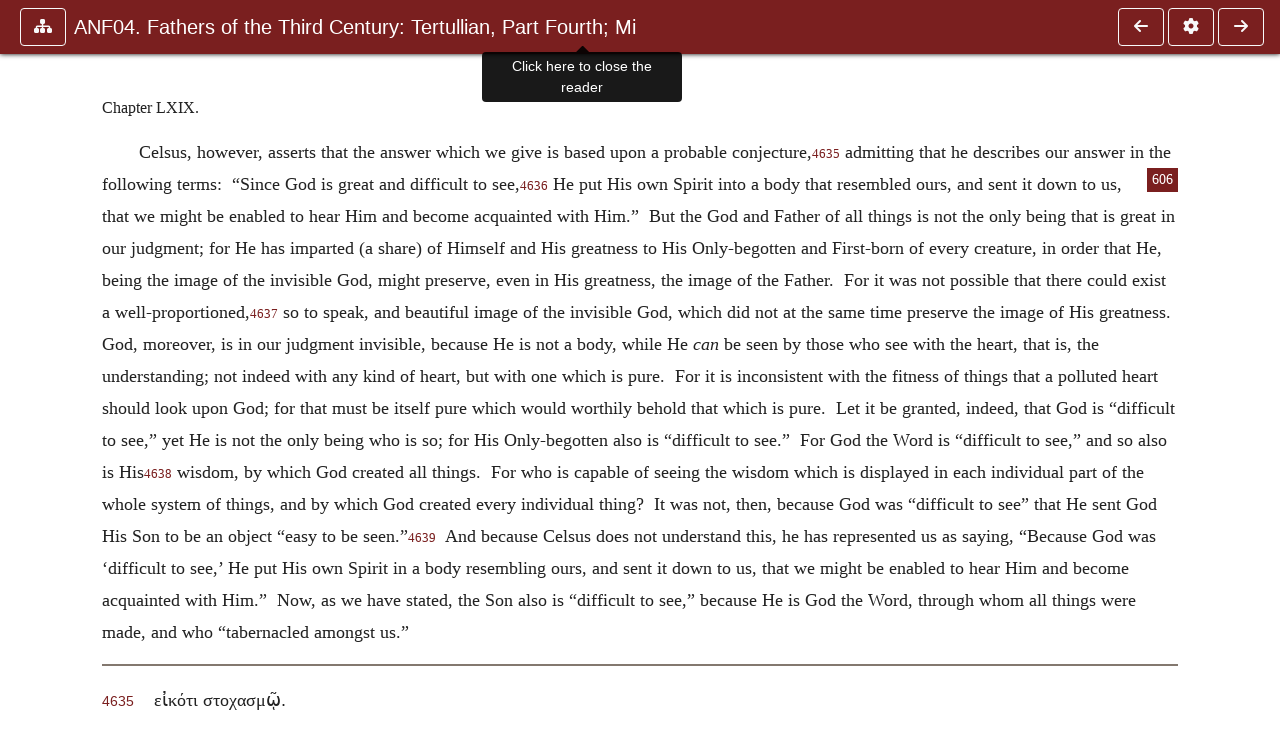

--- FILE ---
content_type: text/html; charset=UTF-8
request_url: https://www.ccel.org/ccel/schaff/anf04.vi.ix.vi.lxix.html
body_size: 6527
content:
<!DOCTYPE html PUBLIC "-//W3C//DTD XHTML+RDFa 1.1//EN"
    "http://www.w3.org/MarkUp/DTD/xhtml-rdfa-2.dtd">
<html xmlns=   "http://www.w3.org/1999/xhtml"
      lang=    "en"
      xml:lang="en"
      xmlns:dc="http://purl.org/dc/terms/">
    <head>
        <meta http-equiv="Content-Type" content="text/html; charset=utf-8" />
        <meta name='uid'       value='0' />
        <meta name='uname'     value='[not logged in]' />
        <meta name='umail'     value='[none]' />
        <meta name='isAdmin'   value='0' />
        <meta name='debug'     value='0' />
        <meta name="csrf-token" content="WYP2JiA8Igz60xFULbxNrbbjAEPUNGCRa5p7ydld" />
        <meta name="pageType"  value='' />
                
        <title>
           Philip Schaff: ANF04. Fathers of the Third Century: Tertullian, Part Fourth; Minucius Felix; Commodian; Origen, Parts First and Second -
        Christian Classics Ethereal Library
</title>


<meta charset="UTF-8" />
<meta http-equiv="content-type"
    content="application/xhtml+xml; charset=utf-8" />

<meta name="viewport" content="width=device-width, initial-scale=1.0" />

<link rel="search" type="application/opensearchdescription+xml"
    title="CCEL" href="/ccelsearch.xml" />

<link rel="shortcut icon" type="image/x-icon"
    href="/img/favicon.ico" />
<link rel="apple-touch-icon"
    href="https://ccel.org/img/apple-touch-icon.png" />
<link rel="apple-touch-icon" sizes="114x114"
    href="https://ccel.org/img/apple-touch-icon@2x.png" />
<link rel="apple-touch-icon" sizes="72x72"
    href="https://ccel.org/img/apple-touch-icon_ipad.png" />
<link rel="apple-touch-icon" sizes="144x144"
    href="https://ccel.org/img/apple-touch-icon_ipad@2x.png" />




<link rel="stylesheet" type="text/css" 
    href="https://ccel.org/css/popup.css" />

<link rel="stylesheet" type="text/css" 
    href="https://ccel.org/css/icomoon.css" />

<link rel="stylesheet" type="text/css" 
    href="https://ccel.org/ccel/schaff/anf04/cache/anf04.css" />

<link rel="stylesheet" type="text/css" 
    href="https://staticccel.org/fa/v6/css/all.css" />

<link rel="stylesheet" type="text/css" 
    href="https://ccel.org/css/reader.css" />

<link rel="stylesheet" type="text/css" 
    href="https://maxcdn.bootstrapcdn.com/bootstrap/4.3.1/css/bootstrap.min.css" id="bootstrap_css"/>

<link rel="stylesheet" type="text/css" 
    href="https://cdn.jsdelivr.net/gh/gitbrent/bootstrap4-toggle@3.4.0/css/bootstrap4-toggle.min.css" />

<link rel="stylesheet" type="text/css" 
    href="https://ccel.org/css/chartist.css" />

<link rel="stylesheet" type="text/css" 
    href="https://ccel.org/css/style.css" />

<link rel="stylesheet" type="text/css" 
    href="https://ccel.org/css/books.css" />

<link rel="stylesheet" type="text/css" 
    href="https://ccel.org/css/responsive.css" />

<link rel="stylesheet" type="text/css" 
    href="https://ccel.org/css/layout.css" />

<link rel="stylesheet" type="text/css" 
    href="https://ccel.org/css/layout-popup.css" />

<link rel="stylesheet" type="text/css" 
    href="https://ccel.org/css/home.css" />

<link rel="stylesheet" type="text/css" 
    href="https://ccel.org/css/page-front.css" />

<link rel="stylesheet" type="text/css" 
    href="https://ccel.org/css/readmore.css" />

<link rel="stylesheet" type="text/css" 
    href="https://staticccel.org/fa/v6/css/all.css" />

<link rel="stylesheet" type="text/css" 
    href="https://ccel.org/css/mainMenuBar.css" />

<link rel="stylesheet" type="text/css" media="only print"
    href="https://ccel.org/css/print.css" />


<script type="text/javascript">
	// UserUtils::makeJSPrefs()
	preferences = {};  // User preferences

</script>

<!-- IMMEDIATE -->

<script type="text/javascript"
	src="https://ccel.org/js/libraries/jquery-versions/jquery-2.2.4.js"></script>
<!-- IMMEDIATE -->

<script type="text/javascript"
	src="https://ccel.org/js/libraries/jquery-mobile/jquery-mobile-configuration.js"></script>
<!-- IMMEDIATE -->

<script type="text/javascript"
	src="https://ccel.org/js/libraries/jquery-mobile/jquery.mobile-1.4.5.js"></script>
<!-- IMMEDIATE -->

<script type="text/javascript"
	src="https://ccel.org/js/libraries/jquery-ui/jquery-ui.js"></script>

<!-- ccel_issue_js(), 28 items. -->

<script type="text/javascript"
	src="https://ccel.org/js/hammer.min.js"></script>


<script type="text/javascript"
	src="https://cdnjs.cloudflare.com/ajax/libs/popper.js/1.14.7/umd/popper.min.js"></script>


<script type="text/javascript"
	src="https://ccel.org/js/parallax/parallax.js"></script>


<script type="text/javascript"
	src="https://ccel.org/js/minify/ccel-book.js"></script>


<script type="text/javascript">
var page_author = "schaff";
</script>


<script type="text/javascript">
var page_work = "anf04";
</script>


<script type="text/javascript">
var page_version = "anf04";
</script>


<script type="text/javascript">
var page_section = "vi.ix.vi.lxix";
</script>


<script type="text/javascript">
var page_uid = "0";
</script>


<script type="text/javascript"
	src="https://ccel.org/js/minify/annotations.js"></script>


<script type="text/javascript"
	src="https://maxcdn.bootstrapcdn.com/bootstrap/4.3.1/js/bootstrap.min.js"></script>


<script type="text/javascript"
	src="https://cdn.jsdelivr.net/gh/gitbrent/bootstrap4-toggle@3.4.0/js/bootstrap4-toggle.min.js"></script>


<script type="text/javascript">

          //console.log("setting jq144");
          jq144 = jQuery;
          // Setting the following breaks a lot....
          //jQuery.noConflict( true ); // Make jQuery stay out of global scope
          //$( function () { FastClick.attach(document.body) } );
        
</script>


<script type="text/javascript"
	src="https://ccel.org/js/minify/CCELStartup.js"></script>


<script type="text/javascript"
	src="https://ccel.org/js/minify/ccel-util.js"></script>


<script type="text/javascript"
	src="https://ccel.org/js/libraries/jquery.scrollTo/jquery.scrollTo-min.js"></script>


<script type="text/javascript"
	src="https://ccel.org/js/libraries/jquery.localScroll/jquery.localscroll-min.js"></script>


<script type="text/javascript"
	src="https://ccel.org/js/minify/ccel-book-shared.js"></script>


<script type="text/javascript"
	src="https://ccel.org/js/minify/home.js"></script>


<script type="text/javascript"
	src="https://ccel.org/js/minify/advanced_search.js"></script>


<script type="text/javascript"
	src="https://ccel.org/js/minify/popup.js"></script>


<script type="text/javascript"
	src="https://ccel.org/js/minify/toolbar.js"></script>


<script type="text/javascript"
	src="https://ccel.org/js/minify/xlinker.js"></script>


<script type="text/javascript"
	src="https://ccel.org/js/dev.js"></script>


<script type="text/javascript">
function initNote(t) { return true; }

</script>


<script type="text/javascript">
var annotate_url = 'https://ccel.org/annotate';
</script>


<script type="text/javascript"
	src="https://ccel.org/js/minify/drupalStuff.js"></script>


<script type="text/javascript"
	src="https://ccel.org/js/FastClick.min.js"></script>


<script src="https://www.google.com/recaptcha/api.js" async defer></script>

<script async src=
	"https://www.googletagmanager.com/gtag/js?id=UA-609536-1">
</script>
<!-- Global site tag (gtag.js) - Google Analytics -->
<script async src="https://www.googletagmanager.com/gtag/js?id=G-N8CECQX6CR"></script>
<script>
  window.dataLayer = window.dataLayer || [];
  function gtag(){dataLayer.push(arguments);}
  gtag('js', new Date());

  gtag('config', 'G-N8CECQX6CR');
</script>
<script>
	window.dataLayer = window.dataLayer || [];
	function gtag()
	{
		dataLayer.push( arguments );
	}
	gtag( 'js', new Date() );
	gtag( 'config', 'UA-609536-1' );
</script>
<script type="text/javascript">
    $(function()
    {
        if ($.fn.superfish !== undefined)
        {
            $('#nav-top > ul').superfish({ dropShadows: false });
            /* Disable the CSS :hover-based menu */
            $('body').removeClass('no-superfish');
        }

        
        /* unhide elements requiring JS to run. */
        $('.noscript-hide').removeClass('noscript-hide');
    });   
</script>

<script type="text/javascript">
    /*alert("Doing ajaxSetup: " +
            $('meta[name="csrf-token"]').attr('content')); */
    setTimeout( function() {
	        $.ajaxSetup({
	        headers: {
	            'X-CSRF-TOKEN': $('meta[name="csrf-token"]').attr('content')
	        }});
        }, 1000 );
</script>

    </head>

    <body class=" body " onload="javascript:CCELStartup();">
        <div id="fatness">
            <div id="main-content">
                                <div id="main" role="main" class="container pl-3 pr-3">
                    
                    <div id="content">
                        
                        
                        
                            <a id="book_section_id" name="vi.ix.vi.lxix"></a>
    <div id="book-section" class="contentSection">

        <div class="collapse overflow-auto" id="reader-toc"><form action="/search" accept-charset="UTF-8" method="get" id="ccelmod-book-menu-searchbox">
    <input type="hidden" name="authorID[]" id="edit-authorID" value="schaff"/>
    <input type="hidden" name="workID[]" id="edit-workID" value="anf04"/>
    <input type="hidden" name="versionID[]" id="edit-versionID" value="anf04"/>
    <input type="hidden" name="highlight" id="edit-highlight" value="1"/>
    <div class="input-group">
        <input type="text" name="text" class="form-control outline-dark" placeholder="Search this book"
            aria-label="search within this book" aria-describedby="button-addon2"/>
        <div class="input-group-append">
            <button class="btn btn-outline-dark btn-dark text-white" type="submit" id="button-addon2"><i class="fas fa-search"></i></button>
        </div>
    </div>
</form>
<h2 class="text-muted mt-3">Contents</h2>
<div id="navbar-popup-loading"><em>loading…</em></div>
<ul class="list-group list-group-flush">
    <div id="navbar-popup-content"></div>
</ul>
</div>
<nav class="navbar bg-ccel-red navbar-dark fixed-top">
    <div class="d-flex flex-nowrap w-100">
        <button class="book-navbar-toc btn btn-outline-light flex-grow-0 no-animate ml-1" type="button" data-toggle="collapse" data-target="#reader-toc">
            <span class="fas fa-fw fa-sitemap"></span>
        </button>
        <a id="nav-workTitle" class="navbar-brand flex-grow-1 text-truncate pl-2" data-toggle="tooltip"
            title="Click here to close the reader" href="https://ccel.org/ccel/schaff/anf04/anf04.">
                ANF04. Fathers of the Third Century: Tertullian, Part Fourth; Mi
        </a>
                <a href='https://ccel.org/ccel/schaff/anf04/anf04.vi.ix.vi.lxviii.html'>
            <button id="nav-prev-button" rel="prev" class="flex-grow-0 d-none d-md-inline-block btn btn-outline-light no-animate ml-1"
                type="button" title="Chapter LXVIII">
                <span class="fa fa-fw fa-arrow-left"></span>
            </button>
        </a>
                <button class="book-navbar-settings btn btn-outline-light flex-grow-0 no-animate ml-1" type="button" data-toggle="collapse" data-target=".collapsible-settings">
            <span class="fa  fa-fw fa-cog"></span>
        </button>
                <a href='https://ccel.org/ccel/schaff/anf04/anf04.vi.ix.vi.lxx.html'>
            <button id="nav-next-button" rel="next" class="btn d-none d-md-inline-block btn-outline-light flex-grow-0 no-animate ml-1"
                type="button" title="Chapter LXX">
                <span class="fa fa-fw fa-arrow-right"></span>
            </button>
        </a>
                </div>
    <div class="collapsible-settings w-100 collapse mt-3 pt-3 position-relative border-top">
        <div class="d-flex flex-wrap align-items-stretch">
                        <div class="pr-4 pb-4 w-sm-33 w-50 mw-xl-16 w-xl-auto flex-grow-1 flex-grow-xl-0">
               <label class="form-label text-white-75 d-block" for="reader_theme">Theme</label>
               <div class="d-flex align-items-center flex-nowrap">
                    <i class="fa fa-sun p-2 text-light"></i>
                    <input type="checkbox" id="reader_theme" class="tgl tgl-flat" 
                        data-onstyle="bg-secondary text-light" data-offstyle="bg-secondary text-light" data-style="border"
                        onchange="javacript:ccel_book_popup_theme_choose(this.checked ? 'dark' : 'light');">
                    <label class="tgl-btn" for="reader_theme" data-tgl-on="Dark" data-tgl-off="Light"></label>
                    <i class="fa fa-moon p-2 text-light"></i>
               </div>
            </div>
                        <div class="pr-4 pb-4 w-50 w-sm-33 mw-xl-16 w-xl-auto flex-grow-1 flex-grow-xl-0">
                <label class="form-label text-white-75 d-block" for="reader_font">Font</label>
                <div class="d-flex align-items-center flex-nowrap">
                    <span class="mr-2 text-light text-nowrap menu-font-serif">Aa</span>
                    <input type="checkbox" id="reader_font" class="tgl tgl-flat"
                        checked
                        onchange="javascript:ccel_book_popup_font_family_choose(this.checked ? 'sans-serif' : 'serif');">
                    <label class="tgl-btn" for="reader_font" data-tgl-on="Sans" data-tgl-off="Serif"></label>
                    <span class="ml-2 text-light text-nowrap menu-font-sans-serif">Aa</span>
                </div>
            </div>
            <div class="pr-4 pb-4 w-sm-75 w-auto flex-grow-1">
                <label class="form-label text-white-75 d-block" for="reader_text_size">Text Size</label>
                <div class="d-flex align-items-center flex-nowrap">
                    <button id="btn_font_size_decrease" class="btn btn-sm mr-2 text-light text-nowrap menu-font-small">
                        A <i class="fa fa-caret-down"></i>
                    </button>
                    <input type="range" id="reader_text_size" class="d-inline-block custom-range text-light d-inline-block"
                        min="0" max="5" step="1" value=""
                        onchange="javascript:ccel_book_popup_font_size_choose(this.value);">
                    <button id="btn_font_size_increase" class="btn btn-sm ml-2 text-light text-nowrap menu-font-large">
                        <h5>A <i class="fa fa-caret-up"></i></h5>
                    </button>
                </div>
            </div>

            <div class="pr-4 pb-4 w-sm-33 w-50 mw-xl-16 w-xl-auto flex-grow-1" id="edit-bver-popup-wrapper">
                <label class="form-label text-white-75 d-block" for="edit-bver-popup">Bible Version</label>
                <select class="form-control bg-ccel-red text-light outline-ccel-red bver-popup-ajax-chooser"
                    id="edit-bver-popup" name="bver_popup" data-style="border"
                    onchange="javascript:ccel_book_popup_choose_ie('bver', this);">
                    <option value="disable">Disable scripture popups</option>
        <option value="KJV">
        King James Version
    </option>
            <option value="ASV">
        American Standard Version
    </option>
            <option value="WEB">
        World English Bible
    </option>
                    </select>
            </div>
            
            <div class="pr-4 pb-4 w-sm-33 w-50 mw-xl-16 w-xl-auto flex-grow-1">
                <label class="form-label text-white-75 d-block" for="reader_show_footnotes">Show footnotes</label>
                <select class="form-control bg-ccel-red text-light outline-ccel-red" id="reader_show_footnotes" data-style="border"
                    onchange="javascript:ccel_book_popup_footnote_choose(this.value);">
                    <option value="hidden" >When clicked</option>
                    <option value="foot" >On the bottom</option>
                    <option value="margin" >On the side</option>
                </select>
            </div>
            <div class="pr-4 pb-4 w-50 w-sm-33 mw-xl-16 w-xl-auto d-none d-xl-block flex-grow-1 flex-grow-xl-0">
                <label class="form-label text-white-75 d-block" for="reader_font">Reader Width</label>
                <div class="d-flex align-items-center flex-nowrap">
                    <span class="mr-2 text-light text-nowrap"><i class="fa fa-expand"></i></span>
                    <input type="checkbox" id="widtha" class="tgl tgl-flat"
                        >
                    <label class="tgl-btn" for="widtha" data-tgl-on="Slim" data-tgl-off="Full"></label>
                    <span class="ml-2 text-light text-nowrap"><i class="fa fa-compress"></i></span>
                </div>
            </div>
                    </div>
   </div>
            <div id="usertagbar" class="tags hidden" data-tag-count="0">
            <ul>Tags:
            </ul>
        </div>
    </nav>
  <a href='https://ccel.org/ccel/schaff/anf04/anf04.vi.ix.vi.lxviii.html'>
      <button class="btn btn-secondary d-block d-md-none h-100 hover-show fix-left"
        type="button" title="Chapter LXVIII">
        <span class="fa fa-fw fa-arrow-left"></span>
      </button>
  </a>
    <a href='https://ccel.org/ccel/schaff/anf04/anf04.vi.ix.vi.lxx.html'>
        <button class="btn btn-secondary d-block d-md-none h-100 hover-show fix-right"
            type="button" title="Chapter LXX">
            <span class="fa fa-fw fa-arrow-right"></span>
        </button>
    </a>

        <div id="navbar-spacer" class="spacer">&nbsp;</div>

        <div id="theText"
            class="book-font-size-malleable book-font-family-malleable
                book-font-family-
                book-theme-malleable book-theme-
                book-font-size-normal
                book-reflow-mode-reflowMode"
            navigation="true"
            popup_version="NIV"
            footnote=""
            reader_width="full">
                                
                  <a xmlns="http://www.w3.org/1999/xhtml" id="book_section_id" name="vi.ix.vi.lxix"></a><table xmlns="http://www.w3.org/1999/xhtml" class="book_navbar" id="book_navbar_top"> <tbody> <tr> <td class="book_navbar_prev"><a href="anf04.vi.ix.vi.lxviii.html" name="prevNav">« Prev</a></td> <td class="book_navbar_title">Chapter LXIX</td> <td class="book_navbar_next"><a href="anf04.vi.ix.vi.lxx.html" name="nextNav">Next »</a></td> </tr> </tbody> </table> <div xmlns="http://www.w3.org/1999/xhtml" class="book-content"> <p class="c26" id="vi.ix.vi.lxix-p1" shownumber="no"> <span class="c1" id="vi.ix.vi.lxix-p1.1">Chapter LXIX.</span></p> <p class="c19" id="vi.ix.vi.lxix-p2" shownumber="no">Celsus, however, asserts that the answer which we give is based upon a probable conjecture,<sup class="Note" id="fna_vi.ix.vi.lxix-p2.1"><a class="Note" href="#fnf_vi.ix.vi.lxix-p2.1">4635</a></sup><span class="mnote" id="mnf_vi.ix.vi.lxix-p2.1"><sup><a class="NoteRef" href="#fna_vi.ix.vi.lxix-p2.1">4635</a></sup><span class="Footnote">    <span class="Greek" id="vi.ix.vi.lxix-p3.1" lang="EL">εἰκότι στοχασμῷ</span>.</span></span> admitting that he describes our answer in the following terms:  “Since God is great and diffi<span class="pb" id="vi.ix.vi.lxix-Page_606"><a class="page" title="Page 606" href="/ccel/schaff/anf04/Page_606.html">606</a></span>cult to see,<sup class="Note" id="fna_vi.ix.vi.lxix-p3.2"><a class="Note" href="#fnf_vi.ix.vi.lxix-p3.2">4636</a></sup><span class="mnote" id="mnf_vi.ix.vi.lxix-p3.2"><sup><a class="NoteRef" href="#fna_vi.ix.vi.lxix-p3.2">4636</a></sup><span class="Footnote">    <span class="Greek" id="vi.ix.vi.lxix-p4.1" lang="EL">δυσθεώρητος</span>.</span></span> He put His own Spirit into a body that resembled ours, and sent it down to us, that we might be enabled to hear Him and become acquainted with Him.”  But the God and Father of all things is not the only being that is great in our judgment; for He has imparted (a share) of Himself and His greatness to His Only-begotten and First-born of every creature, in order that He, being the image of the invisible God, might preserve, even in His greatness, the image of the Father.  For it was not possible that there could exist a well-proportioned,<sup class="Note" id="fna_vi.ix.vi.lxix-p4.2"><a class="Note" href="#fnf_vi.ix.vi.lxix-p4.2">4637</a></sup><span class="mnote" id="mnf_vi.ix.vi.lxix-p4.2"><sup><a class="NoteRef" href="#fna_vi.ix.vi.lxix-p4.2">4637</a></sup><span class="Footnote">    <span class="Greek" id="vi.ix.vi.lxix-p5.1" lang="EL">σύμμετρον</span>.</span></span> so to speak, and beautiful image of the invisible God, which did not at the same time preserve the image of His greatness.  God, moreover, is in our judgment invisible, because He is not a body, while He <i>can</i> be seen by those who see with the heart, that is, the understanding; not indeed with any kind of heart, but with one which is pure.  For it is inconsistent with the fitness of things that a polluted heart should look upon God; for that must be itself pure which would worthily behold that which is pure.  Let it be granted, indeed, that God is “difficult to see,” yet He is not the only being who is so; for His Only-begotten also is “difficult to see.”  For God the Word is “difficult to see,” and so also is His<sup class="Note" id="fna_vi.ix.vi.lxix-p5.2"><a class="Note" href="#fnf_vi.ix.vi.lxix-p5.2">4638</a></sup><span class="mnote" id="mnf_vi.ix.vi.lxix-p5.2"><sup><a class="NoteRef" href="#fna_vi.ix.vi.lxix-p5.2">4638</a></sup><span class="Footnote">    For <span class="Greek" id="vi.ix.vi.lxix-p6.1" lang="EL">οὑτωσί</span> we have adopted the conjecture of Guietus, <span class="Greek" id="vi.ix.vi.lxix-p6.2" lang="EL">τούτου</span>.</span></span> wisdom, by which God created all things.  For who is capable of seeing the wisdom which is displayed in each individual part of the whole system of things, and by which God created every individual thing?  It was not, then, because God was “difficult to see” that He sent God His Son to be an object “easy to be seen.”<sup class="Note" id="fna_vi.ix.vi.lxix-p6.3"><a class="Note" href="#fnf_vi.ix.vi.lxix-p6.3">4639</a></sup><span class="mnote" id="mnf_vi.ix.vi.lxix-p6.3"><sup><a class="NoteRef" href="#fna_vi.ix.vi.lxix-p6.3">4639</a></sup><span class="Footnote">    <span class="Greek" id="vi.ix.vi.lxix-p7.1" lang="EL">ὡς εὐθεώρητον</span>.</span></span>  And because Celsus does not understand this, he has represented us as saying, “Because God was ‘difficult to see,’ He put His own Spirit in a body resembling ours, and sent it down to us, that we might be enabled to hear Him and become acquainted with Him.”  Now, as we have stated, the Son also is “difficult to see,” because He is God the Word, through whom all things were made, and who “tabernacled amongst us.” </p> <hr class="footnotes-hr" /> <div class="footnotes"> <div class="footer_note" id="fnf_vi.ix.vi.lxix-p2.1"><sup><a class="NoteRef" href="#fna_vi.ix.vi.lxix-p2.1">4635</a></sup><span class="Footnote">    <span class="Greek" id="vi.ix.vi.lxix-p3.1" lang="EL">εἰκότι στοχασμῷ</span>.</span></div> <div class="footer_note" id="fnf_vi.ix.vi.lxix-p3.2"><sup><a class="NoteRef" href="#fna_vi.ix.vi.lxix-p3.2">4636</a></sup><span class="Footnote">    <span class="Greek" id="vi.ix.vi.lxix-p4.1" lang="EL">δυσθεώρητος</span>.</span></div> <div class="footer_note" id="fnf_vi.ix.vi.lxix-p4.2"><sup><a class="NoteRef" href="#fna_vi.ix.vi.lxix-p4.2">4637</a></sup><span class="Footnote">    <span class="Greek" id="vi.ix.vi.lxix-p5.1" lang="EL">σύμμετρον</span>.</span></div> <div class="footer_note" id="fnf_vi.ix.vi.lxix-p5.2"><sup><a class="NoteRef" href="#fna_vi.ix.vi.lxix-p5.2">4638</a></sup><span class="Footnote">    For <span class="Greek" id="vi.ix.vi.lxix-p6.1" lang="EL">οὑτωσί</span> we have adopted the conjecture of Guietus, <span class="Greek" id="vi.ix.vi.lxix-p6.2" lang="EL">τούτου</span>.</span></div> <div class="footer_note" id="fnf_vi.ix.vi.lxix-p6.3"><sup><a class="NoteRef" href="#fna_vi.ix.vi.lxix-p6.3">4639</a></sup><span class="Footnote">    <span class="Greek" id="vi.ix.vi.lxix-p7.1" lang="EL">ὡς εὐθεώρητον</span>.</span></div> </div> </div> <table xmlns="http://www.w3.org/1999/xhtml" class="book_navbar" id="book_navbar_bottom"> <tbody> <tr> <td class="book_navbar_prev"><a href="anf04.vi.ix.vi.lxviii.html">« Prev</a></td> <td class="book_navbar_title">Chapter LXIX</td> <td class="book_navbar_next"><a href="anf04.vi.ix.vi.lxx.html">Next »</a></td> </tr> </tbody> </table>
                      </div>
    </div>
    <div class="popover selection-popup no-select pt-2 pl-2 fade bs-popover-bottom show" role="tooltip" x-placement="top" style="display: none;">
    <div class="arrow"></div>
    <div class="popover-body">
                <button class="btn btn-warning mr-2 mb-2" title="Highlight selected text in yellow"
            data-annotation-action="highlight" data-annotation-color="yellow">
            <i class="fa fa-fw fa-highlighter"></i>
        </button>
                <button class="btn btn-primary mr-2 mb-2" title="Highlight selected text in blue"
            data-annotation-action="highlight" data-annotation-color="blue">
            <i class="fa fa-fw fa-highlighter"></i>
        </button>
                <button class="btn btn-success mr-2 mb-2" title="Highlight selected text in green"
            data-annotation-action="highlight" data-annotation-color="green">
            <i class="fa fa-fw fa-highlighter"></i>
        </button>
                <button class="btn btn-danger position-relative mr-2 mb-2" data-annotation-action="remove" title="Remove highlighting from selected text">
            <i class="fa fa-fw fa-highlighter"></i>
            <i class="fa fa-fw fa-times text-light position-absolute" style="bottom: 6px; right: 4px; text-shadow: 0 0 2px #000, 0 0 2px #000"></i></button>
                <div>
            Please <a href="/login">login</a> or
            <a href="/register">register</a> to save highlights and make annotations.
        </div>
            </div>
</div>


                        <span style="display:none;">VIEWNAME is 
                            <q>    workSection
 </q></span>

                        
                        <script type="text/javascript"
                            src="https://ccel.org/js/dru_themes_ccel2010/navbarMenu.js">
                        </script>
                        
                        <div id="content-foot" class="content-foot">
                            
                            
                        </div>

                        
                    </div>

                    <br clear="both">
                </div>
            </div>

                    </div>
    </body>
</html>
